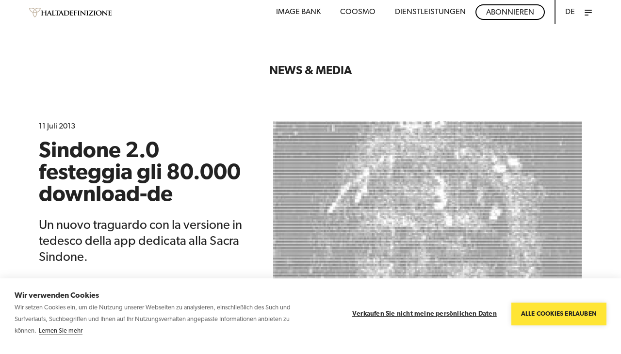

--- FILE ---
content_type: text/html; charset=utf-8
request_url: https://www.haltadefinizione.com/de/news-and-media/nachrichten/sindone-2-0-festeggia-gli-80-000-download-de/
body_size: 7004
content:
<!DOCTYPE html>
<html lang="de">
	<head>
		<base href="https://www.haltadefinizione.com/"><!--[if lte IE 6]></base><![endif]-->
<meta charset="utf-8" />
<title>Sindone 2.0 festeggia gli 80.000 download-de | Haltadefinizione</title>
<meta name="keywords" content="" />
<meta name="description" content=" Das einzige digitale Archiv von Meisterwerken in Gigapixel: die h&ouml;chste Aufl&ouml;sung f&uuml;r jede Anwendung, von der Ver&ouml;ffentlichung bis hin zu Multimedia-Anwendungen." />
<meta property="og:title" content="Sindone 2.0 festeggia gli 80.000 download-de | Haltadefinizione" />
<meta property="og:type" content="article" />

    <meta property="og:url" content="https://www.haltadefinizione.com/de/news-and-media/nachrichten/sindone-2-0-festeggia-gli-80-000-download-de/" />

<meta property="og:image" content="https://www.haltadefinizione.com/assets/Uploads/app-sindone-de.jpg" />
<meta property="og:description" content="Un nuovo traguardo con la versione in tedesco della app dedicata alla Sacra Sindone." />
<link rel="canonical" href="https://www.haltadefinizione.com/de/news-and-media/nachrichten/sindone-2-0-festeggia-gli-80-000-download-de/"/>
<meta name="viewport" content="width=device-width, initial-scale=1">
<meta http-equiv="X-UA-Compatible" content="IE=edge" />
<link rel='stylesheet' href='themes/haltadefinizione/fonts/stylesheet.css?v=4.155' />
	<link rel='stylesheet' href='themes/haltadefinizione/js/plugin/swipebox/src/css/swipebox.css?v=4.155' />
	<link rel='stylesheet' href='themes/haltadefinizione/css/main.css?v=4.155' />
	<link rel='stylesheet' href='themes/haltadefinizione/css/templates/single-news.css?v=4.155' />
	<link rel='stylesheet' href='themes/haltadefinizione/css/jssocials.css?v=4.155' />
	<link rel='stylesheet' href='themes/haltadefinizione/css/jssocials-theme-flat.css?v=4.155' />
	<link rel='stylesheet' href='themes/haltadefinizione/css/haltadefinizione.css?v=4.155' />
	<script src='themes/haltadefinizione/js/libs/jquery.min.js?v=4.155'></script>
	<script src='themes/haltadefinizione/js/libs/modernizr.js?v=4.155'></script>
	<script src='themes/haltadefinizione/js/libs/jssocials.min.js?v=4.155'></script>
	

<link rel="stylesheet" href="https://use.fontawesome.com/releases/v5.7.2/css/all.css" integrity="sha384-fnmOCqbTlWIlj8LyTjo7mOUStjsKC4pOpQbqyi7RrhN7udi9RwhKkMHpvLbHG9Sr" crossorigin="anonymous">
<script>
	(function(d) {
	var config = {
		kitId: 'mas7qxi',
		
		scriptTimeout: 3000,
		async: true
	},
	h=d.documentElement,t=setTimeout(function(){h.className=h.className.replace(/bwf-loadingb/g,"")+" wf-inactive";},config.scriptTimeout),tk=d.createElement("script"),f=false,s=d.getElementsByTagName("script")[0],a;h.className+=" wf-loading";tk.src='https://use.typekit.net/'+config.kitId+'.js';tk.async=true;tk.onload=tk.onreadystatechange=function(){a=this.readyState;if(f||a&&a!="complete"&&a!="loaded")return;f=true;clearTimeout(t);try{Typekit.load(config)}catch(e){}};s.parentNode.insertBefore(tk,s)
	})(document);
</script>
<script type="text/javascript"> (function() { window.sib = { equeue: [], client_key: "3fxh2vp2vbj6k50dcexpn3vh" }; /* OPTIONAL: email for identify request*/ // window.sib.email_id = 'example@domain.com'; window.sendinblue = {}; for (var j = ['track', 'identify', 'trackLink', 'page'], i = 0; i < j.length; i++) { (function(k) { window.sendinblue[k] = function() { var arg = Array.prototype.slice.call(arguments); (window.sib[k] || function() { var t = {}; t[k] = arg; window.sib.equeue.push(t); })(arg[0], arg[1], arg[2], arg[3]); }; })(j[i]); } var n = document.createElement("script"), i = document.getElementsByTagName("script")[0]; n.type = "text/javascript", n.id = "sendinblue-js", n.async = !0, n.src = "https://sibautomation.com/sa.js?key=" + window.sib.client_key, i.parentNode.insertBefore(n, i), window.sendinblue.page(); })(); </script>

<link rel="shortcut icon" href="favicon.ico">
	<script type="text/javascript">
//<![CDATA[
(function(w,d,s,l,i){w[l]=w[l]||[];w[l].push({'gtm.start':
new Date().getTime(),event:'gtm.js'});var f=d.getElementsByTagName(s)[0],
j=d.createElement(s),dl=l!='dataLayer'?'&l='+l:'';j.async=true;j.src=
'https://www.googletagmanager.com/gtm.js?id='+i+dl;f.parentNode.insertBefore(j,f);
})(window,document,'script','dataLayer','GTM-N75LLFS');

//]]>
</script>
</head>
	<body id="top" class="NewsPage de">
		<noscript><iframe src="https://www.googletagmanager.com/ns.html?id=GTM-N75LLFS" height="0" width="0" style="display:none;visibility:hidden"></iframe></noscript>
		
			<!-- HEADER -->
<input type="checkbox" id="toggle-menu" name="toggle-menu" hidden="hidden">
<header class="header">
    <div class="header-wrap wrapper_2 "> <!-- p10-20 -->
        <a href="/de/" class="logo"><img src="themes/haltadefinizione/images/icons/logo.png"></a>
        <nav id="cbp-hrmenu" class="cbp-hrmenu">
            <ul class="main-menu no_list">
                
                    <li class="noMobile"><a href="/de/image-bank/" class="uc no_link headerMenu">Image bank</a></li>
                
                    <li class="noMobile"><a href="/de/coosmo/" class="uc no_link headerMenu">Coosmo</a></li>
                


                
                    <li class="noMobile"><a href="javascript:void(0);" class="uc no_link headerMenu">DIENSTLEISTUNGEN</a>
                        <div class="desktop">

                            <a href="/de/lizenzvertraege" class="c_alt">
                                <div><b>Lizenzverträge</b></div>
                                <div class="claim"> Wir genehmigen Unternehmen und Fachleuten die Nutzung von Bildern</div>
                            </a>

                            <a href="/de/kunstrepliken" class="c_alt ">
                                <div><b>Kunstrepliken </b></div>
                                <div class="claim"> Wir erstellen Kunstrepliken für Ausstellungen, Einrichtungen und Innenraumgestaltung</div>
                            </a>

                            <a href="/de/wir-digitalisieren-kunstwerke" class="c_alt ">
                                <div><b>Digitalisierung </b></div>
                                <div class="claim"> Wir digitalisieren Kunstwerke für Galerien, Bibliotheken, Archive und Museen</div>
                            </a>

                            <a href="/de/bildung-und-lehre" class="c_alt ">
                                <div><b>Bildung und Lehre </b></div>
                                <div class="claim"> Mehr als 700 frei zugängliche Meisterwerke</div>
                            </a>

                        </div>
                    </li>
                    <li class="noMobile btn-header"><a href="de/register/" class="uc no_link headerMenu">Abonnieren</a></li>
                












                <li style="display: none; ">&nbsp;</li>

                <li class="switchLang" style="position: relative">
                    <ul id="showMenuLanguage" >
                        
                            <li> <a href="/news-and-media/comunicati-stampa/sindone-2-0-festeggia-gli-80-000-download/" class="uc no_link headerMenu">IT</a></li>
                            <li> <a href="/en/news-and-media/news/the-sindone-2-0-app-marks-80000-downloads/" class="uc no_link headerMenu">EN</a></li>
                        
                    </ul>
                    

                    
                    
                    

                    
                        <a  class="uc no_link headerMenu">DE</a>
                    
                </li>
                <li class="plus">
                    <a href="/de/news-and-media/nachrichten/sindone-2-0-festeggia-gli-80-000-download-de/#" class="burgerzone">
                        <div id="burger">
                            <span></span>
                            <span></span>
                            <span></span>
                        </div>
                    </a>
                    <div class="cbp-hrsub">
                        <div class="cbp-hrsub-inner">
                            <div class="full-menus">
                                <div class="full-menu-body">
                                    <div class="menu-wrap wrapper_2">
                                        <ul class="menu no_list">
                                            
                                            
                                                <li>
                                                    <a href="/de/image-bank/" class="c_alt uc">Image bank</a>
                                                    
                                                </li>
                                            
                                                <li>
                                                    <a href="/de/news-and-media/" class="c_alt uc">News &amp; Media</a>
                                                    
                                                </li>
                                            
                                                <li>
                                                    <a href="/de/ueber-uns/" class="c_alt uc">Über uns</a>
                                                    
                                                </li>
                                            
                                                <li>
                                                    <a href="/de/kontakt/" class="c_alt uc">Kontakt</a>
                                                    
                                                </li>
                                            
                                            
                                                <li class="">
                                                    <a href="/de/register" class="c_alt uc" style="border-bottom: 1px solid #ffe534">Abonnieren</a>
                                                </li>
                                            

                                        </ul>
                                        
                                            
                                        
                                            
                                        
                                            
                                        
                                            
                                        
                                            
                                        
                                            
                                        
                                            
                                        
                                    </div>
                                </div>
                            </div>
                        </div>
                    </div>
                </li>
            </ul>
        </nav>
    </div>
</header>

<script>
    (function() {
		document.addEventListener('click', (e)=> {
            e.stopPropagation();
            switchLang.classList.remove('active')
        })
        const switchLang = document.querySelector('.switchLang');
        switchLang.addEventListener('click', (e)=> {
			e.stopPropagation();
            switchLang.classList.toggle('active')
        })

    })();
</script>

			<link href="https://use.fontawesome.com/releases/v5.0.6/css/all.css" rel="stylesheet">
<div class="flow">
<div class="spacer m20-0"></div>
<section class="section section-content">
	<div class="wrapper_2 p20-20">
		<h4 class="uc t_center">NEWS & MEDIA</h4>
	</div>
</section>

<section class="section section-content">
	<div class="row wrapper_2 no_p">
		<div class="col p20-20 d-5 t-5 ts-all m-all">
			<div class="content infoSx">
				<p class="date f_alt_1 small">11 Juli 2013</p>
				<h3 class="nc">Sindone 2.0 festeggia gli 80.000 download-de</h3> <br>
				<div class="f_default">
					<p>Un nuovo traguardo con la versione in tedesco della app dedicata alla Sacra Sindone.</p>
				</div>
			</div>
			<div class="spacer m10-0"></div>
			
		</div>
		<div class="col d-7 t-7 ts-all m-all">
			<div class="spacer m10-0"></div>
			<img src='/assets/Uploads/_resampled/ScaleWidthWyI2MzYiXQ/app-sindone-de.jpg' alt='app sindone de' title='app sindone de' height='852' width='636' />
			
			<br>
			
		</div>
		<div class="clear"></div>
	</div>
</section>
<section class="section section-content">
	<div class="row wrapper_4 padding_25">
		<div class="col p20-20 d-all t-all ts-all m-all">
			<div class="content">
				<p>E’ da oggi disponibile su App Store il nuovo aggiornamento dell’applicazione dedicata alla Sacra Sindone che permette di leggere tutti i contenuti anche in lingua tedesca. A poche settimane dall’ultimo aggiornamento che introduceva alcune importanti features come la possibilità di esplorare l’immagine in full screen o il navigatore interattivo, Haltadefinizione rilascia oggi un nuovo update che contiene oltre alla lingua tedesca, una speciale revisione dei testi in spagnolo con l’aggiunta dei commenti ai testi biblici.</p><p>Nei prossimi mesi “Sindone 2.0”, scaricata oggi da oltre 80.000 utenti in 156 Paesi del mondo, sarà disponibile anche in altre lingue che andranno ad aggiungersi alle 5 già disponibili (italiano, inglese, spagnolo, portoghese, tedesco).</p>
			</div>
			<div class="condividi">
	<div class="row">
		<div class="column small-12 large-12">
			<div id="share"></div>
		</div>
	</div>
</div>
		</div>
	</div>
</section>

<div class="spacer m40-0"></div>







<section class="section section-blog fadeInZoom">
	<div class="wrapper_2">
		<div class="blog-content">
			<div class="col p20-20">
				<h4 class="uc">News</h4>
			</div>
		</div>
		<div class="blog-wrap p0-0">
			
				
					<div class="news p20-20 d-4 t-6 ts-4 m-4">
						<div class="news-cont p0-20">
							<a href="/de/news-and-media/nachrichten/cappella-sansevero-der-erste-hochaufloesende-digitale-katalog-ist-online/">
                                <img class='thumb 'src='/assets/Uploads/_resampled/ScaleHeightWyIxNTAiXQ/Cappella-Sansevero-digitalizzazione-Haltadefinizione-01.jpg' alt='Cappella Sansevero digitalizzazione Haltadefinizione 01' title='Cappella Sansevero digitalizzazione Haltadefinizione 01' height='150' width='225' />
                                <div class="meta">
                                    <p class="date f_alt_1 small">22 September 2025</p>
                                    
                                </div>
                                <div class="content">
                                    <h6>Cappella Sansevero: Der erste hochauflösende digitale Katalog ist online</h6> <br>
                                    <p data-start="451" data-end="593">Ein innovatives Projekt, das wissenschaftliche Forschung und digitale Technologie vereint – realisiert in Zusammenarbeit mit Haltadefinizione.</p>
                                </div>
                                <button class="btn btn-large btn-yellow uc">Mehr</button>
                            </a>
						</div>
					</div>
				
					<div class="news p20-20 d-4 t-6 ts-4 m-4">
						<div class="news-cont p0-20">
							<a href="/de/news-and-media/nachrichten/ars-electronica-2025-haltadefinizione-kehrt-mit-zwei-innovativen-projekten-zwischen-kunst-und-technologie-nach-linz-zurueck/">
                                <img class='thumb 'src='/assets/Uploads/_resampled/ScaleHeightWyIxNTAiXQ/Michaelina-Wautier-Triumph-des-Bacchus-1655-59-Kunsthistorisches-Museum-Gemaldegalerie-Photo-in-Deep-Space-Ars-Electronica-Birgit-Cakir-.jpg' alt='Michaelina Wautier Triumph des Bacchus 1655 59 Kunsthistorisches Museum Gemaldegalerie Photo in Deep Space Ars Electronica Birgit Cakir ' title='Michaelina Wautier Triumph des Bacchus 1655 59 Kunsthistorisches Museum Gemaldegalerie Photo in Deep Space Ars Electronica Birgit Cakir ' height='150' width='230' />
                                <div class="meta">
                                    <p class="date f_alt_1 small">09 September 2025</p>
                                    
                                </div>
                                <div class="content">
                                    <h6>Ars Electronica 2025: Haltadefinizione kehrt mit zwei innovativen Projekten zwischen Kunst und Technologie nach Linz zurück</h6> <br>
                                    <p>In Zusammenarbeit mit dem Kunsthistorischen Museum Wien und DESY präsentiert Haltadefinizione zwei immersive Erlebnisse, die Meisterwerke der Kunst mit digitaler Innovation verbinden.</p>
                                </div>
                                <button class="btn btn-large btn-yellow uc">Mehr</button>
                            </a>
						</div>
					</div>
				
					<div class="news p20-20 d-4 t-6 ts-4 m-4">
						<div class="news-cont p0-20">
							<a href="/de/news-and-media/nachrichten/digitalisierung-des-gesamten-freskenzyklus-der-sala-dei-carracci/">
                                <img class='thumb 'src='/assets/Uploads/_resampled/ScaleHeightWyIxNTAiXQ/sala-carracci-unicredit-haltadefinizione-1.jpg' alt='sala carracci unicredit haltadefinizione 1' title='sala carracci unicredit haltadefinizione 1' height='150' width='225' />
                                <div class="meta">
                                    <p class="date f_alt_1 small">15 Mai 2025</p>
                                    
                                </div>
                                <div class="content">
                                    <h6>Digitalisierung des gesamten Freskenzyklus der Sala dei Carracci</h6> <br>
                                    <p><span>Internationaler Museumstag 2025: Kunst und </span><span>Technologie verleihen dem Kulturerbe neuen </span><span>Glanz.</span></p>
                                </div>
                                <button class="btn btn-large btn-yellow uc">Mehr</button>
                            </a>
						</div>
					</div>
				
			
		</div>
		<div class="clear"></div>
	</div>
</section>
<div class="spacer m30-0"></div>
</div>
			<section class="more hideme">

	 <h2><a href="/de/aussergewoehnliche-werke-werden-zu-aussergewoehnlichem-unterrichtsmaterial/" title="Außergewöhnliche Werke werden zu außergewöhnlichem Unterrichtsmaterial">Außergewöhnliche Werke werden zu außergewöhnlichem Unterrichtsmaterial</a></h2><p>Enthüllen Sie die geheimnisvollen Details der berühmtesten Meisterwerke direkt im Klassenzimmer - mit Haltadefinizione.</p><h2><a href="/de/mehr-als-700-meisterwerke-stehen-lehrenden-zur-verfuegung/" title="Mehr als 700 Meisterwerke stehen Lehrenden zur Verfügung">Mehr als 700 Meisterwerke stehen Lehrenden zur Verfügung</a></h2><p>Gehen Sie neue Wege beim Lernen - im persönlichen Austausch und online</p><h2><a href="/de/pinxit-kunst-in-schulen-zum-leben-erwecken/" title="Pinxit - Kunst in Schulen zum Leben erwecken">Pinxit - Kunst in Schulen zum Leben erwecken</a></h2><p>Ein Gemeinschaftsprojekt von Haltadefinizione und Wonderful Education.</p><h2><a href="/de/ein-bild-sagt-mehr-als-tausend-worte/" title="Ein Bild sagt mehr als tausend Worte">Ein Bild sagt mehr als tausend Worte</a></h2><p>Vermitteln Sie Kunst über visuelle Sprache - mit Haltadefinizione.</p><h2><a href="/de/konservierung-nutzung-forschung/" title="Konservierung, Nutzung, Forschung">Konservierung, Nutzung, Forschung</a></h2><p>Was immer auch Ihre Ziele sind - die Digitalisierung von Kunst macht es möglich.</p><h2><a href="/de/kunstgalerien-bibliotheken-archive-und-museen/" title="Kunstgalerien, Bibliotheken, Archive und Museen">Kunstgalerien, Bibliotheken, Archive und Museen</a></h2><p>Digitalisierung in Galerien, Bibliotheken, Archiven und Museen: Zukunft ist jetzt.</p><h2><a href="/de/warum-ist-digitalisierung-wichtig/" title="Warum ist Digitalisierung wichtig?">Warum ist Digitalisierung wichtig?</a></h2><p>...weil sie sich als äußert wertvoll und nützlich erwiesen hat.</p><h2><a href="/de/gigapixel-der-ultra-hd-waechter-der-schoenheit/" title="Gigapixel: der Ultra-HD-Wächter der Schönheit">Gigapixel: der Ultra-HD-Wächter der Schönheit</a></h2><p>Wir betrachten uns als Wächter über die Kunstschätze Italiens.</p><h2><a href="/de/von-der-analogen-zur-digitalen-sammlung/" title="Von der analogen zur digitalen Sammlung">Von der analogen zur digitalen Sammlung</a></h2><p>Erreichen Sie ein potenziell unbegrenztes Publikum mit der Haltadefinizione-Plattform.</p><h2><a href="/de/mit-kunstwerken-von-angesicht-zu-angesicht/" title="Mit Kunstwerken von Angesicht zu Angesicht">Mit Kunstwerken von Angesicht zu Angesicht</a></h2><p>Bei Kunstrepliken handelt es sich um Wiedergaben von Kunstwerken in Originalgröße.</p><h2><a href="/de/originalgetreue-nachbildungen/" title="Originalgetreue Nachbildungen">Originalgetreue Nachbildungen</a></h2><p>In Bezug auf Form und Farbe.</p><h2><a href="/de/sind-manche-werke-schwer-zugaenglich/" title="Sind manche Werke schwer zugänglich?">Sind manche Werke schwer zugänglich?</a></h2><p>Verschaffen Sie sich einen strategischen Vorteil dank Kunstrepliken.</p><h2><a href="/de/kunstwerke-zum-ansehen-und-anfassen/" title="Kunstwerke zum Ansehen... und Anfassen!">Kunstwerke zum Ansehen... und Anfassen!</a></h2><p>Eine einzigartige Gelegenheit Originalwerke intensiver zu erleben.</p><h2><a href="/de/kunstwerke-im-gigapixel-format-fuer-unbegrenzte-kreativitaet/" title="Kunstwerke im Gigapixel-Format für unbegrenzte Kreativität">Kunstwerke im Gigapixel-Format für unbegrenzte Kreativität</a></h2><p>So funktioniert es:</p><h2><a href="/de/ultra-hd-gigapixel-technologie/" title="Ultra-HD-Gigapixel-Technologie">Ultra-HD-Gigapixel-Technologie</a></h2><p>Zoomen Sie sich in jedes Detail, das Sie sehen möchten, bei immer gleichbleibender höchster Bildqualität.</p><h2><a href="/de/rechtemanagement/" title="Rechtemanagement">Rechtemanagement</a></h2><p>Wir unterstützen Sie mit unserer Expertise im Rechtemanagement im Bereich von Kunstwerken aller Art.</p><h2><a href="/de/die-bilddatenbank-von-haltadefinizione/" title="Die Bilddatenbank von Haltadefinizione">Die Bilddatenbank von Haltadefinizione</a></h2><p>Wir verfügen über mehr als 700 Meisterwerke der italienischen Kunst im Ultra-HD-Gigapixel-Format.</p><h2><a href="/de/massgeschneiderte-repliken-fuer-jeden-anlass/" title="Maßgeschneiderte Repliken für jeden Anlass">Maßgeschneiderte Repliken für jeden Anlass</a></h2><p>Kunstwerke jeden Formats verleihen großen Flächen und Bauwerken besondere Klasse.</p>
 
</section>
<!-- FOOTER -->
<footer class="footer">
	<div class="footer-wrap wrapper_3 p20-20">
		<div class="row">
			<div class="foot-info col">
				
				
				
				
				
				<p class="c_alt c_copy"> Copyright © 2024 Haltadefinizione GmbH – USt-IdNr.: IT04031340369</p>
			</div>
			<div class="foot-menu col">
				<ul class="menu no_list p20-30">
					
					<li>
						
						
						<a href="https://www.haltadefinizione.com/de/kontakt/" class="iubenda-nostyle no-brand iubenda-embed c_alt" title="Kontaktieren sie uns" target="_blank">Kontaktieren sie uns</a>
						
					</li>
					<li>
						
						
						<a href="https://www.haltadefinizione.com/privacy-policy-eng.pdf" class="iubenda-nostyle no-brand iubenda-embed c_alt" title="Datenschutzerklärung" target="_blank">Datenschutzerklärung</a>
						
					</li>

					<li>
						
						
						<a class="cookieHubList iubenda-nostyle no-brand iubenda-embed c_alt" title="Kontaktieren sie uns" target="_blank">Cookie Policy</a>
						
					</li>

					
				</ul>
			</div>
		</div>
	</div>
</footer>

<style>
	.leadinModal-reset a{font-size:1em;color:black;text-decoration:underline}.leadinModal .gdpr-options .gdpr-checkbox input{display:inline-block;width:10px;height:10px;border:1px solid #999}.leadinModal .gdpr-options .gdpr-checkbox input:checked::before{content:"✓";display:block;position:absolute;top:-10px;left:-1px;font-size:18px}
</style>




<script type="text/javascript">
	const cookieHubList = document.querySelectorAll('.cookieHubList');
	for (const cookie of cookieHubList) {
		cookie.addEventListener("click", function(e) {
			e.preventDefault();
			e.stopPropagation();
			window.cookiehub.openDialog();
		});
	}

</script>



<script>
	try {
		document.getElementById("hs-eu-decline-button").onclick = function() {
			_hsq.push(['revokeCookieConsent']);
		};
	} catch (e) {
	}
</script>

		
		<script src='themes/haltadefinizione/js/traduci_javascript/traduci_javascript.js?v=4.155'></script>
	<script src='mysite/modules/zz-core/javascript/picturePolyfill.min.js?v=4.155'></script>
	<script src='themes/haltadefinizione/js/plugin/slick/slick.js?v=4.155'></script>
	<script src='themes/haltadefinizione/js/min/global.min.js?v=4.155'></script>
	<script src='themes/haltadefinizione/js/pagebuilder.js?v=4.155'></script>
	<script src='themes/haltadefinizione/js/haltadefinizione.js?v=4.155'></script>
	<script src='themes/haltadefinizione/js/plugin/slick/slick.min.js?v=4.155'></script>
	<script src='themes/haltadefinizione/js/templates/single-news.js?v=4.155'></script>
	
		
	</body>
</html>

--- FILE ---
content_type: text/css
request_url: https://www.haltadefinizione.com/themes/haltadefinizione/css/main.css?v=4.155
body_size: 6098
content:
h4,
h5,
h3 {
    font-weight: 600
}

.f_default {
    font-family: EB Garamond
}

.f_alt_1 {
    font-family: canada-type-gibson
}

.f_alt_2 {
    font-family: Miller
}

.uc {
    text-transform: uppercase
}

.c_alt {
    color: #fff
}

.c_link {
    color: #FFE534
}

.t_center {
    text-align: center
}

.t_right {
    text-align: right
}

.no_m {
    margin: 0px
}

.no_p {
    padding: 0px
}

.left {
    float: left
}

.right {
    float: right
}

.clear {
    clear: both
}

.h_align {
    position: relative;
    left: 50%;
    -webkit-transform: translateX(-50%);
    -moz-transform: translateX(-50%);
    -o-transform: translateX(-50%);
    transform: translateX(-50%)
}

.v_align {
    position: relative;
    top: 50%;
    -webkit-transform: translateY(-50%);
    -moz-transform: translateY(-50%);
    -o-transform: translateY(-50%);
    transform: translateY(-50%)
}

.center {
    position: relative;
    top: 50%;
    left: 50%;
    -webkit-transform: translate(-50%, -50%);
    -moz-transform: translate(-50%, -50%);
    -o-transform: translate(-50%, -50%);
    transform: translate(-50%, -50%)
}

.block {
    display: inline-block
}

.no_link {
    text-decoration: none;
    color: #232323
}

.no_list {
    list-style: none
}

.full,
.cover {
    width: 100%;
    height: 100%
}

img {
    max-width: 100%;
    height: auto
}

.invert {
    -webkit-filter: invert(1);
    -moz-filter: invert(1);
    -o-filter: invert(1);
    filter: invert(1)
}

.hidden {
    display: none
}

.cover {
    position: absolute;
    top: 0;
    left: 0
}

.svg {
    display: inline-block;
    background-size: contain;
    background-repeat: no-repeat;
    background-position: center center
}

[class^="wrapper_"],
[class*=" wrapper_"] {
    width: 100%;
    padding: 0px 20px;
    margin: 0 auto;
    box-sizing: border-box
}

.wrapper_1 {
    max-width: 1600px
}

.wrapper_2 {
    max-width: 1200px
}

.wrapper_3 {
    max-width: 1024px
}

.wrapper_4 {
    max-width: 800px
}

.wrapper_5 {
    max-width: 540px
}

.no-wrap {
    width: 100%;
    height: auto
}

@media only screen and (min-device-pixel-ratio: 2) and (min-width: 2050px),
(min-width: 1025px) {
    .d-1 {
        float: left;
        width: 8.33333%
    }

    .d-1r {
        float: right;
        width: 8.33333%
    }

    .d-2 {
        float: left;
        width: 16.66667%
    }

    .d-2r {
        float: right;
        width: 16.66667%
    }

    .d-3 {
        float: left;
        width: 25%
    }

    .d-3r {
        float: right;
        width: 25%
    }

    .d-4 {
        float: left;
        width: 33.33333%
    }

    .d-4r {
        float: right;
        width: 33.33333%
    }

    .d-5 {
        float: left;
        width: 41.66667%
    }

    .d-5r {
        float: right;
        width: 41.66667%
    }

    .d-6 {
        float: left;
        width: 50%
    }

    .d-6r {
        float: right;
        width: 50%
    }

    .d-7 {
        float: left;
        width: 58.33333%
    }

    .d-7r {
        float: right;
        width: 58.33333%
    }

    .d-8 {
        float: left;
        width: 66.66667%
    }

    .d-8r {
        float: right;
        width: 66.66667%
    }

    .d-9 {
        float: left;
        width: 75%
    }

    .d-9r {
        float: right;
        width: 75%
    }

    .d-10 {
        float: left;
        width: 83.33333%
    }

    .d-10r {
        float: right;
        width: 83.33333%
    }

    .d-11 {
        float: left;
        width: 91.66667%
    }

    .d-11r {
        float: right;
        width: 91.66667%
    }

    .d-all {
        float: unset;
        clear: both;
        width: 100%
    }
}

@media only screen and (min-device-pixel-ratio: 2) and (max-width: 2048px),
(max-width: 1024px) {
    .t-1 {
        float: left;
        width: 8.33333%
    }

    .t-1r {
        float: right;
        width: 8.33333%
    }

    .t-2 {
        float: left;
        width: 16.66667%
    }

    .t-2r {
        float: right;
        width: 16.66667%
    }

    .t-3 {
        float: left;
        width: 25%
    }

    .t-3r {
        float: right;
        width: 25%
    }

    .t-4 {
        float: left;
        width: 33.33333%
    }

    .t-4r {
        float: right;
        width: 33.33333%
    }

    .t-5 {
        float: left;
        width: 41.66667%
    }

    .t-5r {
        float: right;
        width: 41.66667%
    }

    .t-6 {
        float: left;
        width: 50%
    }

    .t-6r {
        float: right;
        width: 50%
    }

    .t-7 {
        float: left;
        width: 58.33333%
    }

    .t-7r {
        float: right;
        width: 58.33333%
    }

    .t-8 {
        float: left;
        width: 66.66667%
    }

    .t-8r {
        float: right;
        width: 66.66667%
    }

    .t-9 {
        float: left;
        width: 75%
    }

    .t-9r {
        float: right;
        width: 75%
    }

    .t-10 {
        float: left;
        width: 83.33333%
    }

    .t-10r {
        float: right;
        width: 83.33333%
    }

    .t-11 {
        float: left;
        width: 91.66667%
    }

    .t-11r {
        float: right;
        width: 91.66667%
    }

    .t-all {
        float: unset;
        clear: both;
        width: 100%
    }
}

@media only screen and (min-device-pixel-ratio: 2) and (max-width: 1880px),
(max-width: 940px) {
    .ts-1 {
        float: left;
        width: 8.33333%
    }

    .ts-1r {
        float: right;
        width: 8.33333%
    }

    .ts-2 {
        float: left;
        width: 16.66667%
    }

    .ts-2r {
        float: right;
        width: 16.66667%
    }

    .ts-3 {
        float: left;
        width: 25%
    }

    .ts-3r {
        float: right;
        width: 25%
    }

    .ts-4 {
        float: left;
        width: 33.33333%
    }

    .ts-4r {
        float: right;
        width: 33.33333%
    }

    .ts-5 {
        float: left;
        width: 41.66667%
    }

    .ts-5r {
        float: right;
        width: 41.66667%
    }

    .ts-6 {
        float: left;
        width: 50%
    }

    .ts-6r {
        float: right;
        width: 50%
    }

    .ts-7 {
        float: left;
        width: 58.33333%
    }

    .ts-7r {
        float: right;
        width: 58.33333%
    }

    .ts-8 {
        float: left;
        width: 66.66667%
    }

    .ts-8r {
        float: right;
        width: 66.66667%
    }

    .ts-9 {
        float: left;
        width: 75%
    }

    .ts-9r {
        float: right;
        width: 75%
    }

    .ts-10 {
        float: left;
        width: 83.33333%
    }

    .ts-10r {
        float: right;
        width: 83.33333%
    }

    .ts-11 {
        float: left;
        width: 91.66667%
    }

    .ts-11r {
        float: right;
        width: 91.66667%
    }

    .ts-all {
        float: unset;
        clear: both;
        width: 100%
    }
}

@media only screen and (min-device-pixel-ratio: 2) and (max-width: 1534px),
(max-width: 767px) {
    .m-1 {
        float: left;
        width: 8.33333%
    }

    .m-1r {
        float: right;
        width: 8.33333%
    }

    .m-2 {
        float: left;
        width: 16.66667%
    }

    .m-2r {
        float: right;
        width: 16.66667%
    }

    .m-3 {
        float: left;
        width: 25%
    }

    .m-3r {
        float: right;
        width: 25%
    }

    .m-4 {
        float: left;
        width: 33.33333%
    }

    .m-4r {
        float: right;
        width: 33.33333%
    }

    .m-5 {
        float: left;
        width: 41.66667%
    }

    .m-5r {
        float: right;
        width: 41.66667%
    }

    .m-6 {
        float: left;
        width: 50%
    }

    .m-6r {
        float: right;
        width: 50%
    }

    .m-7 {
        float: left;
        width: 58.33333%
    }

    .m-7r {
        float: right;
        width: 58.33333%
    }

    .m-8 {
        float: left;
        width: 66.66667%
    }

    .m-8r {
        float: right;
        width: 66.66667%
    }

    .m-9 {
        float: left;
        width: 75%
    }

    .m-9r {
        float: right;
        width: 75%
    }

    .m-10 {
        float: left;
        width: 83.33333%
    }

    .m-10r {
        float: right;
        width: 83.33333%
    }

    .m-11 {
        float: left;
        width: 91.66667%
    }

    .m-11r {
        float: right;
        width: 91.66667%
    }

    .m-all {
        float: unset;
        clear: both;
        width: 100%
    }
}

.p0-0 {
    padding: 0px 0px
}

.p0-10 {
    padding: 0px 10px
}

.p0-20 {
    padding: 0px 20px
}

.p0-30 {
    padding: 0px 30px
}

.p0-40 {
    padding: 0px 40px
}

.p0-50 {
    padding: 0px 50px
}

.p0-60 {
    padding: 0px 60px
}

.p0-70 {
    padding: 0px 70px
}

.p0-80 {
    padding: 0px 80px
}

.p0-90 {
    padding: 0px 90px
}

.p0-100 {
    padding: 0px 100px
}

.p10-0 {
    padding: 10px 0px
}

.p10-10 {
    padding: 10px 10px
}

.p10-20 {
    padding: 10px 20px
}

.p10-30 {
    padding: 10px 30px
}

.p10-40 {
    padding: 10px 40px
}

.p10-50 {
    padding: 10px 50px
}

.p10-60 {
    padding: 10px 60px
}

.p10-70 {
    padding: 10px 70px
}

.p10-80 {
    padding: 10px 80px
}

.p10-90 {
    padding: 10px 90px
}

.p10-100 {
    padding: 10px 100px
}

.p20-0 {
    padding: 20px 0px
}

.p20-10 {
    padding: 20px 10px
}

.p20-20 {
    padding: 20px 20px
}

.p20-30 {
    padding: 20px 30px
}

.p20-40 {
    padding: 20px 40px
}

.p20-50 {
    padding: 20px 50px
}

.p20-60 {
    padding: 20px 60px
}

.p20-70 {
    padding: 20px 70px
}

.p20-80 {
    padding: 20px 80px
}

.p20-90 {
    padding: 20px 90px
}

.p20-100 {
    padding: 20px 100px
}

.p30-0 {
    padding: 30px 0px
}

.p30-10 {
    padding: 30px 10px
}

.p30-20 {
    padding: 30px 20px
}

.p30-30 {
    padding: 30px 30px
}

.p30-40 {
    padding: 30px 40px
}

.p30-50 {
    padding: 30px 50px
}

.p30-60 {
    padding: 30px 60px
}

.p30-70 {
    padding: 30px 70px
}

.p30-80 {
    padding: 30px 80px
}

.p30-90 {
    padding: 30px 90px
}

.p30-100 {
    padding: 30px 100px
}

.p40-0 {
    padding: 40px 0px
}

.p40-10 {
    padding: 40px 10px
}

.p40-20 {
    padding: 40px 20px
}

.p40-30 {
    padding: 40px 30px
}

.p40-40 {
    padding: 40px 40px
}

.p40-50 {
    padding: 40px 50px
}

.p40-60 {
    padding: 40px 60px
}

.p40-70 {
    padding: 40px 70px
}

.p40-80 {
    padding: 40px 80px
}

.p40-90 {
    padding: 40px 90px
}

.p40-100 {
    padding: 40px 100px
}

.p50-0 {
    padding: 50px 0px
}

.p50-10 {
    padding: 50px 10px
}

.p50-20 {
    padding: 50px 20px
}

.p50-30 {
    padding: 50px 30px
}

.p50-40 {
    padding: 50px 40px
}

.p50-50 {
    padding: 50px 50px
}

.p50-60 {
    padding: 50px 60px
}

.p50-70 {
    padding: 50px 70px
}

.p50-80 {
    padding: 50px 80px
}

.p50-90 {
    padding: 50px 90px
}

.p50-100 {
    padding: 50px 100px
}

.p60-0 {
    padding: 60px 0px
}

.p60-10 {
    padding: 60px 10px
}

.p60-20 {
    padding: 60px 20px
}

.p60-30 {
    padding: 60px 30px
}

.p60-40 {
    padding: 60px 40px
}

.p60-50 {
    padding: 60px 50px
}

.p60-60 {
    padding: 60px 60px
}

.p60-70 {
    padding: 60px 70px
}

.p60-80 {
    padding: 60px 80px
}

.p60-90 {
    padding: 60px 90px
}

.p60-100 {
    padding: 60px 100px
}

.p70-0 {
    padding: 70px 0px
}

.p70-10 {
    padding: 70px 10px
}

.p70-20 {
    padding: 70px 20px
}

.p70-30 {
    padding: 70px 30px
}

.p70-40 {
    padding: 70px 40px
}

.p70-50 {
    padding: 70px 50px
}

.p70-60 {
    padding: 70px 60px
}

.p70-70 {
    padding: 70px 70px
}

.p70-80 {
    padding: 70px 80px
}

.p70-90 {
    padding: 70px 90px
}

.p70-100 {
    padding: 70px 100px
}

.p80-0 {
    padding: 80px 0px
}

.p80-10 {
    padding: 80px 10px
}

.p80-20 {
    padding: 80px 20px
}

.p80-30 {
    padding: 80px 30px
}

.p80-40 {
    padding: 80px 40px
}

.p80-50 {
    padding: 80px 50px
}

.p80-60 {
    padding: 80px 60px
}

.p80-70 {
    padding: 80px 70px
}

.p80-80 {
    padding: 80px 80px
}

.p80-90 {
    padding: 80px 90px
}

.p80-100 {
    padding: 80px 100px
}

.p90-0 {
    padding: 90px 0px
}

.p90-10 {
    padding: 90px 10px
}

.p90-20 {
    padding: 90px 20px
}

.p90-30 {
    padding: 90px 30px
}

.p90-40 {
    padding: 90px 40px
}

.p90-50 {
    padding: 90px 50px
}

.p90-60 {
    padding: 90px 60px
}

.p90-70 {
    padding: 90px 70px
}

.p90-80 {
    padding: 90px 80px
}

.p90-90 {
    padding: 90px 90px
}

.p90-100 {
    padding: 90px 100px
}

.p100-0 {
    padding: 100px 0px
}

.p100-10 {
    padding: 100px 10px
}

.p100-20 {
    padding: 100px 20px
}

.p100-30 {
    padding: 100px 30px
}

.p100-40 {
    padding: 100px 40px
}

.p100-50 {
    padding: 100px 50px
}

.p100-60 {
    padding: 100px 60px
}

.p100-70 {
    padding: 100px 70px
}

.p100-80 {
    padding: 100px 80px
}

.p100-90 {
    padding: 100px 90px
}

.p100-100 {
    padding: 100px 100px
}

.m0-0 {
    margin: 0px 0px
}

.m0-10 {
    margin: 0px 10px
}

.m0-20 {
    margin: 0px 20px
}

.m0-30 {
    margin: 0px 30px
}

.m0-40 {
    margin: 0px 40px
}

.m0-50 {
    margin: 0px 50px
}

.m0-60 {
    margin: 0px 60px
}

.m0-70 {
    margin: 0px 70px
}

.m0-80 {
    margin: 0px 80px
}

.m0-90 {
    margin: 0px 90px
}

.m0-100 {
    margin: 0px 100px
}

.m0-auto {
    margin: 0px auto
}

.m10-0 {
    margin: 10px 0px
}

.m10-10 {
    margin: 10px 10px
}

.m10-20 {
    margin: 10px 20px
}

.m10-30 {
    margin: 10px 30px
}

.m10-40 {
    margin: 10px 40px
}

.m10-50 {
    margin: 10px 50px
}

.m10-60 {
    margin: 10px 60px
}

.m10-70 {
    margin: 10px 70px
}

.m10-80 {
    margin: 10px 80px
}

.m10-90 {
    margin: 10px 90px
}

.m10-100 {
    margin: 10px 100px
}

.m10-auto {
    margin: 10px auto
}

.m20-0 {
    margin: 20px 0px
}

.m20-10 {
    margin: 20px 10px
}

.m20-20 {
    margin: 20px 20px
}

.m20-30 {
    margin: 20px 30px
}

.m20-40 {
    margin: 20px 40px
}

.m20-50 {
    margin: 20px 50px
}

.m20-60 {
    margin: 20px 60px
}

.m20-70 {
    margin: 20px 70px
}

.m20-80 {
    margin: 20px 80px
}

.m20-90 {
    margin: 20px 90px
}

.m20-100 {
    margin: 20px 100px
}

.m20-auto {
    margin: 20px auto
}

.m30-0 {
    margin: 30px 0px
}

.m30-10 {
    margin: 30px 10px
}

.m30-20 {
    margin: 30px 20px
}

.m30-30 {
    margin: 30px 30px
}

.m30-40 {
    margin: 30px 40px
}

.m30-50 {
    margin: 30px 50px
}

.m30-60 {
    margin: 30px 60px
}

.m30-70 {
    margin: 30px 70px
}

.m30-80 {
    margin: 30px 80px
}

.m30-90 {
    margin: 30px 90px
}

.m30-100 {
    margin: 30px 100px
}

.m30-auto {
    margin: 30px auto
}

.m40-0 {
    margin: 40px 0px
}

.m40-10 {
    margin: 40px 10px
}

.m40-20 {
    margin: 40px 20px
}

.m40-30 {
    margin: 40px 30px
}

.m40-40 {
    margin: 40px 40px
}

.m40-50 {
    margin: 40px 50px
}

.m40-60 {
    margin: 40px 60px
}

.m40-70 {
    margin: 40px 70px
}

.m40-80 {
    margin: 40px 80px
}

.m40-90 {
    margin: 40px 90px
}

.m40-100 {
    margin: 40px 100px
}

.m40-auto {
    margin: 40px auto
}

.m50-0 {
    margin: 50px 0px
}

.m50-10 {
    margin: 50px 10px
}

.m50-20 {
    margin: 50px 20px
}

.m50-30 {
    margin: 50px 30px
}

.m50-40 {
    margin: 50px 40px
}

.m50-50 {
    margin: 50px 50px
}

.m50-60 {
    margin: 50px 60px
}

.m50-70 {
    margin: 50px 70px
}

.m50-80 {
    margin: 50px 80px
}

.m50-90 {
    margin: 50px 90px
}

.m50-100 {
    margin: 50px 100px
}

.m50-auto {
    margin: 50px auto
}

.m60-0 {
    margin: 60px 0px
}

.m60-10 {
    margin: 60px 10px
}

.m60-20 {
    margin: 60px 20px
}

.m60-30 {
    margin: 60px 30px
}

.m60-40 {
    margin: 60px 40px
}

.m60-50 {
    margin: 60px 50px
}

.m60-60 {
    margin: 60px 60px
}

.m60-70 {
    margin: 60px 70px
}

.m60-80 {
    margin: 60px 80px
}

.m60-90 {
    margin: 60px 90px
}

.m60-100 {
    margin: 60px 100px
}

.m60-auto {
    margin: 60px auto
}

.m70-0 {
    margin: 70px 0px
}

.m70-10 {
    margin: 70px 10px
}

.m70-20 {
    margin: 70px 20px
}

.m70-30 {
    margin: 70px 30px
}

.m70-40 {
    margin: 70px 40px
}

.m70-50 {
    margin: 70px 50px
}

.m70-60 {
    margin: 70px 60px
}

.m70-70 {
    margin: 70px 70px
}

.m70-80 {
    margin: 70px 80px
}

.m70-90 {
    margin: 70px 90px
}

.m70-100 {
    margin: 70px 100px
}

.m70-auto {
    margin: 70px auto
}

.m80-0 {
    margin: 80px 0px
}

.m80-10 {
    margin: 80px 10px
}

.m80-20 {
    margin: 80px 20px
}

.m80-30 {
    margin: 80px 30px
}

.m80-40 {
    margin: 80px 40px
}

.m80-50 {
    margin: 80px 50px
}

.m80-60 {
    margin: 80px 60px
}

.m80-70 {
    margin: 80px 70px
}

.m80-80 {
    margin: 80px 80px
}

.m80-90 {
    margin: 80px 90px
}

.m80-100 {
    margin: 80px 100px
}

.m80-auto {
    margin: 80px auto
}

.m90-0 {
    margin: 90px 0px
}

.m90-10 {
    margin: 90px 10px
}

.m90-20 {
    margin: 90px 20px
}

.m90-30 {
    margin: 90px 30px
}

.m90-40 {
    margin: 90px 40px
}

.m90-50 {
    margin: 90px 50px
}

.m90-60 {
    margin: 90px 60px
}

.m90-70 {
    margin: 90px 70px
}

.m90-80 {
    margin: 90px 80px
}

.m90-90 {
    margin: 90px 90px
}

.m90-100 {
    margin: 90px 100px
}

.m90-auto {
    margin: 90px auto
}

.m100-0 {
    margin: 100px 0px
}

.m100-10 {
    margin: 100px 10px
}

.m100-20 {
    margin: 100px 20px
}

.m100-30 {
    margin: 100px 30px
}

.m100-40 {
    margin: 100px 40px
}

.m100-50 {
    margin: 100px 50px
}

.m100-60 {
    margin: 100px 60px
}

.m100-70 {
    margin: 100px 70px
}

.m100-80 {
    margin: 100px 80px
}

.m100-90 {
    margin: 100px 90px
}

.m100-100 {
    margin: 100px 100px
}

.m100-auto {
    margin: 100px auto
}

h1 {
    font-family: canada-type-gibson;
    font-size: 50px;
    font-weight: normal;
    line-height: normal;
    margin: 0px 0px 5px;
    color: #232323
}

h2 {
    font-family: canada-type-gibson;
    font-size: 40px;
    font-weight: normal;
    line-height: normal;
    margin: 0px 0px 5px;
    color: #232323
}

h3 {
    font-family: canada-type-gibson;
    font-size: 32px;
    font-weight: normal;
    line-height: normal;
    margin: 0px 0px 5px;
    color: #232323
}

h4 {
    font-family: canada-type-gibson;
    font-size: 25px;
    font-weight: normal;
    line-height: normal;
    margin: 0px 0px 5px;
    color: #232323
}

h5 {
    font-family: canada-type-gibson;
    font-size: 20px;
    font-weight: normal;
    line-height: normal;
    margin: 0px 0px 5px;
    color: #232323
}

h6 {
    font-family: canada-type-gibson;
    font-size: 18;
    font-weight: normal;
    line-height: normal;
    margin: 0px 0px 5px;
    color: #232323
}

p,
ul,
a,
body {
    font-family: canada-type-gibson;
    font-size: 18px;
    font-weight: normal;
    line-height: normal;
    margin: 0px 0px 5px;
    color: #232323;
    font-family: EB Garamond
}

p.small,
ul.small,
a.small,
body.small {
    font-size: 12px
}

b {
    font-weight: bold
}

ul {
    margin: 0px;
    padding-left: 20px
}

a {
    margin: 0px;
    color: #FFE534;
    text-decoration: none
}

@media only screen and (min-device-pixel-ratio: 2) and (max-width: 1534px),
(max-width: 767px) {
    h1 {
        font-size: 50px
    }
}

button {
    font-family: canada-type-gibson;
    font-size: 14px;
    font-weight: normal;
    line-height: normal
}

button img {
    height: 28px
}

.btn {
    padding: 10px 20px;
    font-weight: 700;
    color: #fff;
    border: 0px;
    box-shadow: 0px;
    background-color: #232323
}

.btn:hover {
    color: #232323;
    background-color: #FFE534;
    -webkit-transform: scale(1.1, 1);
    -moz-transform: scale(1.1, 1);
    -o-transform: scale(1.1, 1);
    transform: scale(1.1, 1)
}

.btn:hover img:not(.invert) {
    -webkit-filter: invert(1);
    -moz-filter: invert(1);
    -o-filter: invert(1);
    filter: invert(1)
}

.btn.btn-large {
    padding: 10px 40px
}

.btn.btn-large-2 {
    padding: 15px 40px
}

.btn.btn-full {
    width: 100%;
    padding: 10px 40px
}

.btn.btn-yellow {
    color: #232323;
    background-color: #FFE534
}

.btn.btn-yellow:hover {
    color: #fff;
    background-color: #232323
}

.btn.btn-white {
    color: #232323;
    background-color: #fff;
    border: 1px solid #232323
}

input {
    width: 100%;
    font-family: canada-type-gibson;
    font-size: 14px;
    font-weight: normal;
    line-height: normal;
    border: 0px;
    padding: 15px 20px;
    color: #232323;
    background: #F2F2F2;
    -webkit-appearance: none;
    -moz-appearance: none;
    -o-appearance: none;
    appearance: none
}

select {
    width: 100%;
    font-family: canada-type-gibson;
    font-size: 14px;
    font-weight: normal;
    line-height: normal;
    border: 0px;
    padding: 15px 20px;
    color: #232323;
    background: #F2F2F2;
    -webkit-appearance: none;
    -moz-appearance: none;
    -o-appearance: none;
    appearance: none;
    background-image: url(../svg/arrow-down.png);
    background-size: 10px;
    background-position: 95% center;
    background-repeat: no-repeat
}

textarea {
    width: 100%;
    font-family: canada-type-gibson;
    font-size: 14px;
    font-weight: normal;
    line-height: normal;
    border: 0px;
    padding: 15px 20px;
    color: #232323;
    background: #F2F2F2
}

button,
input[type="submit"],
label {
    cursor: pointer
}

@-webkit-keyframes fadeInZoom {
    0% {
        opacity: 0;
        -webkit-transform: scale(1.1)
    }

    100% {
        opacity: 1;
        -webkit-transform: scale(1)
    }
}

@-moz-keyframes fadeInZoom {
    0% {
        opacity: 0;
        -moz-transform: scale(1.1)
    }

    100% {
        opacity: 1;
        -moz-transform: scale(1)
    }
}

@-o-keyframes fadeInZoom {
    0% {
        opacity: 0;
        -o-transform: scale(1.1)
    }

    100% {
        opacity: 1;
        -o-transform: scale(1)
    }
}

@keyframes fadeInZoom {
    0% {
        opacity: 0;
        transform: scale(1.1)
    }

    100% {
        opacity: 1;
        transform: scale(1)
    }
}

.animatable {
    visibility: hidden;
    -webkit-animation-play-state: paused;
    -moz-animation-play-state: paused;
    -ms-animation-play-state: paused;
    -o-animation-play-state: paused;
    animation-play-state: paused
}

.animatable.fadeInZoom {
    -webkit-transform-origin: center center;
    -moz-transform-origin: center center;
    -o-transform-origin: center center;
    transform-origin: center center
}

.animated {
    visibility: visible;
    -webkit-animation-fill-mode: both;
    -moz-animation-fill-mode: both;
    -ms-animation-fill-mode: both;
    -o-animation-fill-mode: both;
    animation-fill-mode: both;
    -webkit-animation-duration: 1s;
    -moz-animation-duration: 1s;
    -ms-animation-duration: 1s;
    -o-animation-duration: 1s;
    animation-duration: 1s;
    -webkit-animation-play-state: running;
    -moz-animation-play-state: running;
    -ms-animation-play-state: running;
    -o-animation-play-state: running;
    animation-play-state: running
}

.animated.fadeInZoom {
    -webkit-animation-name: fadeInZoom;
    -moz-animation-name: fadeInZoom;
    -o-animation-name: fadeInZoom;
    animation-name: fadeInZoom;
    -webkit-transform-origin: center center;
    -moz-transform-origin: center center;
    -o-transform-origin: center center;
    transform-origin: center center
}

.animated.fadeInZoom * {
    -webkit-font-smoothing: antialiased;
    -moz-osx-font-smoothing: grayscale;
    -webkit-backface-visibility: hidden
}

.slick-slider {
    position: relative
}

.slick-slider .slick-list {
    overflow: hidden
}

.slick-slider .slick-list .slick-track {
    display: flex
}

.slick-slider .slide {
    z-index: 0 !important;
    float: left;
    background-size: cover;
    background-position: center;
    background-repeat: no-repeat
}

.slick-slider .slick-arrow {
    position: absolute;
    top: 50%;
    z-index: 10;
    padding: 20px;
    font-size: 0px;
    background-color: transparent;
    background-size: cover;
    background-position: center;
    background-repeat: no-repeat;
    -webkit-transform: translateY(-50%);
    -moz-transform: translateY(-50%);
    -o-transform: translateY(-50%);
    transform: translateY(-50%)
}

.slick-slider .slick-arrow.slick-prev {
    left: 30px;
    background-image: url(../svg/arrow-prev.png)
}

.slick-slider .slick-arrow.slick-next {
    right: 30px;
    background-image: url(../svg/arrow-next.png)
}

.slick-slider .slick-dots {
    position: absolute;
    bottom: 40px;
    left: 0;
    width: 100%;
    display: flex;
    display: -webkit-flex;
    justify-content: center;
    -webkit-justify-content: center;
    padding: 10px 20px;
    list-style: none
}

.slick-slider .slick-dots li {
    margin: 0px 15px
}

.slick-slider .slick-dots li.slick-active button {
    opacity: 1;
    -webkit-transform: scale(1.6);
    -moz-transform: scale(1.6);
    -o-transform: scale(1.6);
    transform: scale(1.6)
}

.slick-slider .slick-dots li button {
    display: block;
    padding: 4px;
    font-size: 0px;
    border-radius: 50%;
    border: 0;
    background: #FFE534;
    opacity: 0.6;
    -webkit-transform-origin: center;
    -moz-transform-origin: center;
    -o-transform-origin: center;
    transform-origin: center;
    -webkit-transform: scale(1);
    -moz-transform: scale(1);
    -o-transform: scale(1);
    transform: scale(1)
}

.anchor {
    position: relative;
    top: -140px
}

.section-content .col:first-of-type {
    padding-right: 60px
}

.section-content .col:nth-of-type(2) {
    padding-left: 60px
}

.section-content .tags {
    padding-top: 10px;
    margin-top: 40px;
    border-top: solid 2px #232323
}

.section-content .tags .tag {
    display: inline-block;
    color: #232323;
    text-decoration: underline
}

.section-content .slider .slider-main .slide {
    position: relative;
    display: inline-block;
    min-height: 230px;
    max-height: 430px;
    padding-bottom: 22vw;
    cursor: pointer;
    background-size: cover;
    background-position: center;
    background-repeat: no-repeat
}

.section-content .slider .slider-main .slide.type-video::after {
    content: '';
    position: absolute;
    top: 50%;
    left: 50%;
    z-index: 10;
    display: inline-block;
    width: 30px;
    height: 30px;
    background-image: url(../svg/icon-video.png);
    background-size: contain;
    background-position: center;
    background-repeat: no-repeat;
    -webkit-transform: translate(-50%, -50%);
    -moz-transform: translate(-50%, -50%);
    -o-transform: translate(-50%, -50%);
    transform: translate(-50%, -50%)
}

.section-content .slider .slider-thumb .slide {
    height: 100px;
    margin: 10px 5px 0px;
    cursor: pointer;
    background-size: cover;
    background-position: center;
    background-repeat: no-repeat
}

.section-banner>[class^="wrapper_"],
.section-banner>[class*=" wrapper_"] {
    box-shadow: 0px 0px 45px -12px rgba(35, 35, 35, 0.4);
    background: #232323
}

.section-collezione .products-wrap .row {
    display: flex
}

.section-collezione .products-wrap .row .product {
    position: relative;
    display: inline-block;
    border: solid 5px #fff;
    overflow: hidden
}

.section-collezione .products-wrap .row .product h5 {
    font-weight: normal
}

.section-collezione .products-wrap .row .product:hover .product-info,
.section-collezione .products-wrap .row .product:hover .product-info-alt {
    opacity: 1
}

.section-collezione .products-wrap .row .product:hover img {
    -webkit-transform: scale(1.1);
    -moz-transform: scale(1.1);
    -o-transform: scale(1.1);
    transform: scale(1.1)
}

.section-collezione .products-wrap .row .product.type-1 *,
.section-collezione .products-wrap .row .product.type-2 * {
    color: #fff
}

.section-collezione .products-wrap .row .product.type-1:hover::before {
    opacity: 1
}

.section-collezione .products-wrap .row .product.type-1:before {
    content: '';
    display: block;
    position: absolute;
    top: 0;
    right: 0;
    z-index: 10;
    opacity: 0;
    padding: 30px 60px;
    background-color: #FFE534;
    background-image: url(../svg/icon-search.png);
    background-size: 20px;
    background-position: center center;
    background-repeat: no-repeat;
    -webkit-transition: all 0.4s ease;
    -moz-transition: all 0.4s ease;
    -o-transition: all 0.4s ease;
    transition: all 0.4s ease
}

.section-collezione .products-wrap .row .product.type-3:hover * {
    color: #FFE534
}

.section-collezione .products-wrap .row .product.type-3:hover .thumb,
.section-collezione .products-wrap .row .product.type-3:hover img {
    -webkit-filter: brightness(0.15) grayscale(1);
    -moz-filter: brightness(0.15) grayscale(1);
    -o-filter: brightness(0.15) grayscale(1);
    filter: brightness(0.15) grayscale(1)
}

.section-collezione .products-wrap .row .product.type-3 .product-info-alt,
.section-collezione .products-wrap .row .product.type-3 .product-info {
    opacity: 1
}

.section-collezione .products-wrap .row .product img {
    display: block;
    -webkit-backface-visibility: hidden;
    -webkit-transform-origin: center center;
    -moz-transform-origin: center center;
    -o-transform-origin: center center;
    transform-origin: center center;
    -webkit-transition: all 0.6s;
    -moz-transition: all 0.6s;
    -o-transition: all 0.6s;
    transition: all 0.6s
}

.section-collezione .products-wrap .row .product .product-info-alt {
    position: absolute;
    bottom: 0;
    left: 0;
    z-index: 10;
    opacity: 0;
    padding: 10px 20px
}

.section-collezione .products-wrap .row .product .product-info {
    position: absolute;
    bottom: 0;
    left: 0;
    z-index: 10;
    opacity: 0;
    padding: 10px 20px
}

.section-blog>.wrapper_2 {
    position: relative
}

.section-blog>.wrapper_2:before {
    content: '';
    display: block;
    position: absolute;
    top: 0;
    left: 20px;
    z-index: -1;
    width: calc(80% - 32px);
    height: 50%;
    background-color: #F2F2F2
}

.section-blog .blog-content {
    display: flex;
    flex-wrap: wrap;
    width: 80%
}

.section-blog .blog-content .col {
    flex-grow: 1
}

.section-blog .blog-wrap {
    display: flex;
    flex-wrap: wrap;
    position: relative;
    margin-bottom: 40px
}

.section-blog .blog-wrap .news {
    display: flex;
    -webkit-transform-origin: center center;
    -moz-transform-origin: center center;
    -o-transform-origin: center center;
    transform-origin: center center
}

.section-blog .blog-wrap .news .news-cont {
    position: relative;
    margin: 90px 0 30px;
    box-shadow: 0px 0px 45px -12px rgba(35, 35, 35, 0.4);
    background-color: #fff
}

.section-blog .blog-wrap .news .news-cont:hover {
    padding-top: 110px;
    margin-top: 0px;
    margin-bottom: 10px;
    box-shadow: 0px 0px 10px 10px rgba(35, 35, 35, 0.2)
}

.section-blog .blog-wrap .news .news-cont:hover .btn {
    color: #fff;
    background-color: #232323;
    bottom: 20px
}

.section-blog .blog-wrap .news .news-cont .thumb {
    height: 150px;
    margin: -90px 0 20px
}

.section-blog .blog-wrap .news .news-cont .content {
    padding: 30px 0px 60px
}

.section-blog .blog-wrap .news .news-cont .btn {
    position: absolute;
    bottom: -20px;
    left: 20px
}

.section-blog .blog-tools {
    display: flex;
    flex-wrap: wrap;
    align-items: center;
    justify-content: space-between;
    padding-right: 40px
}

.section-blog .blog-tools .filter {
    display: flex;
    align-items: center;
    flex-wrap: wrap;
    width: calc(100% - 205px)
}

.section-blog .blog-tools .filter .btn {
    display: inline-block;
    margin-right: 10px
}

.section-blog .blog-tools .filter .btn:not(.active) {
    padding: 10px 10px;
    color: #232323;
    text-decoration: underline;
    background: #fff
}

.section-blog .blog-tools .pagination {
    display: flex;
    align-items: center;
    min-width: 195px
}

.section-blog .blog-tools .pagination a {
    display: inline-block;
    margin: 0px 10px;
    font-family: canada-type-gibson;
    color: rgba(35, 35, 35, 0.5)
}

.section-blog .blog-tools .pagination a.active {
    color: #232323
}

.section-blog .blog-tools .pagination a img {
    height: 15px
}

.section-blog-alt>.row {
    display: flex;
    flex-wrap: wrap
}

.section-blog-alt>.row>.col {
    flex-grow: 1
}

.section-blog-alt>.row>.col.col-big {
    display: flex;
    align-items: flex-end;
    position: relative;
    min-width: 500px;
    background-size: cover;
    background-position: center;
    background-repeat: no-repeat
}

.section-blog-alt>.row>.col.col-big:after {
    content: '';
    display: block;
    position: absolute;
    bottom: 0;
    left: 0;
    z-index: 5;
    width: 100%;
    height: 100%;
    background: linear-gradient(to top, rgba(0, 0, 0, 0.7), transparent 100%)
}

.section-blog-alt>.row>.col.col-big .news {
    position: relative;
    z-index: 10;
    padding: 20px 40px 40px;
    margin: 0px;
    border-top: 0px
}

.section-blog-alt>.row>.col .news {
    border-top: 1px solid;
    padding-top: 10px;
    margin-bottom: 20px
}

.section-blog-alt>.row>.col .news .content {
    width: 70%;
    padding: 20px 0
}

.section-blog-alt>.row>.col .news .cta {
    display: flex;
    flex-wrap: wrap;
    justify-content: space-between
}

.section-blog-alt>.row>.col .news .cta .btn {
    margin-bottom: 10px
}

.section-servizi>.wrapper_2 {
    position: relative
}

.section-servizi>.wrapper_2:before {
    content: '';
    display: block;
    position: absolute;
    top: 0;
    left: 20px;
    z-index: -1;
    width: calc(80% - 32px);
    height: 50%;
    background-color: #F2F2F2
}

.section-servizi .servizi-content {
    display: flex;
    flex-wrap: wrap;
    width: 80%
}

.section-servizi .servizi-content .col {
    flex-grow: 1
}

.section-servizi .servizi-wrap {
    position: relative
}

.section-servizi .servizi-wrap .servizi {
    margin: 0px 0 30px
}

.section-servizi .servizi-wrap .servizi:hover .servizio-cont {
    box-shadow: 0px 0px 10px 10px rgba(35, 35, 35, 0.2);
    background-color: #FFE534
}

.section-servizi .servizi-wrap .servizi:hover .servizio-cont .thumb {
    background-size: 120% auto
}

.section-servizi .servizi-wrap .servizi:hover .servizio-cont .btn {
    background-color: #232323;
    color: #fff
}

.section-servizi .servizi-wrap .servizi .servizio-cont {
    display: flex;
    flex-wrap: wrap;
    position: relative;
    box-shadow: 0px 0px 45px -12px rgba(35, 35, 35, 0.4);
    background-color: #fff
}

.section-servizi .servizi-wrap .servizi .servizio-cont>a {
    width: 100%
}

.section-servizi .servizi-wrap .servizi .servizio-cont .thumb {
    width: 100%;
    padding-bottom: 50%;
    background-size: 100% auto;
    background-position: center center;
    background-repeat: no-repeat
}

.section-servizi .servizi-wrap .servizi .servizio-cont .content {
    padding: 20px;
    margin: 0px 0px 20px;
    min-height: 126px
}

.section-servizi .servizi-wrap .servizi .servizio-cont .btn {
    position: absolute;
    bottom: -20px;
    left: 20px;
    z-index: 10
}

.section-newsletter {
    padding: 0 20px
}

.section-newsletter .wrapper_4 {
    display: flex;
    flex-wrap: wrap;
    box-shadow: 0px 0px 45px -12px rgba(35, 35, 35, 0.4);
    background-color: #fff
}

.section-newsletter .wrapper_4 .col {
    flex-grow: 1;
    min-width: 280px
}

.section-contatti {
    padding: 0 20px
}

.section-contatti .wrapper_4 {
    box-shadow: 0px 0px 45px -12px rgba(35, 35, 35, 0.4);
    background-color: #fff
}

.spacer {
    display: inline-block;
    width: 100%
}

#swipebox-overlay {
    background: rgba(35, 35, 35, 0.6)
}

#swipebox-overlay #swipebox-bottom-bar {
    background: #FFE534
}

#swipebox-overlay #swipebox-bottom-bar #swipebox-prev,
#swipebox-overlay #swipebox-bottom-bar #swipebox-next {
    opacity: 1 !important;
    -webkit-filter: invert(1);
    -moz-filter: invert(1);
    -o-filter: invert(1);
    filter: invert(1)
}

@media only screen and (min-device-pixel-ratio: 2) and (max-width: 2048px),
(max-width: 1024px) {
    .section-blog .blog-tools {
        flex-wrap: wrap
    }

    .section-blog .blog-tools .filter {
        width: 100%;
        display: flex;
        flex-wrap: wrap;
        align-items: center
    }

    .section-blog .blog-tools .pagination {
        margin-top: 40px
    }
}

@media only screen and (min-device-pixel-ratio: 2) and (max-width: 1880px),
(max-width: 940px) {
    .section-content .col {
        width: 100%;
        padding: 20px 0px !important
    }

    .section-collezione .products-wrap .row {
        flex-wrap: wrap
    }

    .section-collezione .products-wrap .row .product {
        width: 100%
    }

    .section-collezione .products-wrap .row .product:before {
        padding: 35px 50px
    }

    .section-collezione .products-wrap .row .product img {
        width: 100%
    }
}

@media only screen and (min-device-pixel-ratio: 2) and (max-width: 1534px),
(max-width: 767px) {
    .slick-slider .slick-arrow {
        display: none !important;
        top: 50px
    }

    .slick-slider .slick-arrow.slick-prev {
        left: auto;
        right: 80px
    }

    .slick-slider .slick-dots {
        bottom: -15px
    }

    .slick-slider .slide .popup img {
        display: none
    }

    .slick-slider .slide .popup button {
        float: unset
    }

    .section-collezione .products-wrap .row {
        display: block
    }

    .section-collezione .products-wrap .row .product {
        width: 100%
    }

    .section-collezione .products-wrap .row .product .thumb,
    .section-collezione .products-wrap .row .product img {
        width: 100%
    }

    .section-blog .blog-wrap .news .news-cont:hover .btn {
        bottom: 20px
    }
}

#loader {
    position: fixed;
    z-index: 999;
    top: 0;
    left: 0;
    width: 100vw;
    height: 100vh;
    background: #fff
}

#loader .content {
    opacity: 1;
    -webkit-animation: blinker 3s linear infinite;
    -moz-animation: blinker 3s linear infinite;
    -o-animation: blinker 3s linear infinite;
    animation: blinker 3s linear infinite
}

#loader .content img {
    height: 20px;
    margin-bottom: 20px
}

@-webkit-keyframes blinker {
    50% {
        opacity: 0
    }
}

@-moz-keyframes blinker {
    50% {
        opacity: 0
    }
}

@-ms-keyframes blinker {
    50% {
        opacity: 0
    }
}

@-o-keyframes blinker {
    50% {
        opacity: 0
    }
}

@keyframes blinker {
    50% {
        opacity: 0
    }
}

header.header {
    position: fixed;
    top: 0;
    left: 0;
    z-index: 100;
    width: 100%;
    min-width: 1024px;
    background: #fff
}

header.header .header-wrap {
    display: flex;
    justify-content: space-between;
    align-items: center
}

header.header .logo img {
    height: 20px;
    margin-top: -5px
}

header.header .main-menu {
    display: flex;
    align-items: center
}

header.header .main-menu>li {
    padding: 5px 20px
}

header.header .main-menu>li:nth-of-type(4) {
    padding: 15px 20px 30px 20px;
    margin: -10px 0px -25px;
    box-shadow: 0px 0px 15px -2px rgba(35, 35, 35, 0.4);
    background: #FFE534
}

header.header .main-menu>li:nth-of-type(4) a {
    display: flex;
    align-items: center
}

header.header .main-menu>li:nth-of-type(4) a img {
    height: 12px;
    margin-top: -3px;
    margin-left: 10px
}

header.header .main-menu>li:last-of-type img {
    display: block;
    height: 12px;
    margin-top: -3px
}

header.header .main-menu>li>a:hover,
header.header .main-menu>li>a.active {
    text-decoration: underline
}

#toggle-menu:checked~.full-menu {
    clip-path: circle(150vw at 50% 50%);
    opacity: 1;
    pointer-events: auto;
    -webkit-transition: opacity 0.8s ease, clip-path 0.8s ease 0.4s;
    -moz-transition: opacity 0.8s ease, clip-path 0.8s ease 0.4s;
    -o-transition: opacity 0.8s ease, clip-path 0.8s ease 0.4s;
    transition: opacity 0.8s ease, clip-path 0.8s ease 0.4s
}

.full-menu {
    position: fixed;
    top: 0;
    left: 0;
    z-index: 150;
    width: 100%;
    height: 100%;
    background: #232323;
    clip-path: circle(0vw at 100% 0%);
    opacity: 0;
    pointer-events: none;
    -webkit-transition: clip-path 0.8s ease, opacity 0.8s ease 0.8s;
    -moz-transition: clip-path 0.8s ease, opacity 0.8s ease 0.8s;
    -o-transition: clip-path 0.8s ease, opacity 0.8s ease 0.8s;
    transition: clip-path 0.8s ease, opacity 0.8s ease 0.8s
}

.full-menu .full-menu-header>.wrapper_2 {
    display: flex;
    justify-content: space-between;
    align-items: center;
    padding: 11.55px 40px
}

.full-menu .full-menu-header .logo img {
    height: 26.9px;
    margin-left: -22px
}

.full-menu .full-menu-header label img {
    display: block;
    height: 14px;
    margin-top: 4px
}

.full-menu .full-menu-body {
    width: 100%;
    height: calc(100vh - 50px);
    padding-top: 10%;
    padding-bottom: 110px
}

.full-menu .full-menu-body .menu-wrap {
    display: flex;
    flex-wrap: wrap;
    height: 100%;
    padding-right: 40px;
    overflow-x: hidden;
    overflow-y: auto
}

.full-menu .full-menu-body .menu-wrap .menu {
    min-width: 330px;
    padding: 20px 60px 20px 25px
}

.full-menu .full-menu-body .menu-wrap .menu li {
    margin-bottom: 10px
}

.full-menu .full-menu-body .menu-wrap .menu li a {
    font-size: 20px;
    font-family: canada-type-gibson, sans-serif;
    font-weight: 600;
    font-style: normal
}

.full-menu .full-menu-body .menu-wrap .menu li .sub-menu {
    margin-top: 10px;
    border-left: solid 2px #FFE534
}

.full-menu .full-menu-footer {
    position: absolute;
    bottom: 0;
    left: 0;
    width: 100%
}

@media only screen and (min-device-pixel-ratio: 2) and (max-width: 1534px),
(max-width: 767px) {
    header.header {
        min-width: auto
    }

    header.header .main-menu li:first-of-type {
        display: none
    }

    header.header .main-menu li:nth-of-type(2) {
        display: none
    }

    header.header .main-menu li:nth-of-type(3) {
        display: none
    }

    #toggle-menu:checked~.full-menu {
        opacity: 1;
        pointer-events: auto
    }

    .full-menu .full-menu-body .menu-wrap .menu li a {
        font-size: 17px
    }
}

@media only screen and (min-device-pixel-ratio: 2) and (max-width: 2048px) and (min-width: 1536px),
(max-width: 1024px) and (min-width: 768px) {
    header.header {
        min-width: auto
    }

    header.header .main-menu li:first-of-type {
        display: none
    }

    header.header .main-menu li:nth-of-type(2) {
        display: none
    }

    header.header .main-menu li:nth-of-type(3) {
        display: none
    }

    #toggle-menu:checked~.full-menu {
        opacity: 1;
        pointer-events: auto
    }

    .full-menu .full-menu-body .menu-wrap .menu li a {
        font-size: 17px
    }
}

footer.footer {
    background-color: #232323
}

footer.footer .row:first-of-type {
    display: flex;
    justify-content: space-between
}

footer.footer .row:last-of-type {
    padding: 0px 25px;
    margin: 60px 0px -30px
}

footer.footer .foot-info {
    max-width: 230px;
    padding-left: 26px
}

footer.footer .foot-info .logo img {
    height: 23.5px;
    margin-bottom: 10px;
    margin-left: -28px
}

footer.footer .foot-menu {
    display: flex;
    margin-top: -20px
}

footer.footer .foot-menu .menu li {
    margin-bottom: 10px
}

footer.footer .foot-menu .menu li a:hover {
    color: #FFE534;
    text-decoration: underline
}

footer.footer .foot-menu .menu .sub-menu {
    margin-top: 10px;
    border-left: solid 2px #FFE534
}

@media only screen and (min-device-pixel-ratio: 2) and (max-width: 1534px),
(max-width: 767px) {
    footer.footer .row:first-of-type {
        display: block
    }

    footer.footer .foot-info {
        margin-bottom: 40px
    }

    footer.footer .foot-menu {
        display: block
    }
}

* {
    box-sizing: border-box;
    outline: none;
    -webkit-transition: all 0.4s ease;
    -moz-transition: all 0.4s ease;
    -o-transition: all 0.4s ease;
    transition: all 0.4s ease
}

html,
body {
    width: 100%;
    min-width: 1024px;
    overflow-x: hidden
}

body {
    padding-top: 49px;
    margin: 0px;
    font-family: EB Garamond;
    overflow-x: hidden;
    background: #fff
}

@media only screen and (min-device-pixel-ratio: 2) and (max-width: 2048px),
(max-width: 1024px) {

    html,
    body {
        width: 100%;
        min-width: auto
    }

    .slick-slider .slick-dots li button {
        padding: 4px;
        border-radius: 50%;
        background: #fee62f;
        border: 0
    }

    .slick-slider .slick-dots {
        bottom: -15px;
        display: flex
    }
}

@media only screen and (min-device-pixel-ratio: 2) and (max-width: 1534px),
(max-width: 767px) {

    html,
    body {
        width: 100%;
        min-width: auto
    }
}

.BgAlt{
    background: #f2f2f2;
    padding-top: 25px;
    padding-bottom: 25px;
}

.mb-25{
    margin-bottom: 25px!important;
}

.section-head.titleAlt h1.c_alt{
    position: absolute;
    bottom: 25px;
    background: transparent;
    text-transform: none;
    font-size: 46px;
    color: #fff;
    text-shadow: 0 0 85px rgba(0, 0, 0, 0.9);
}

.section-head.titleAlt h1.c_alt strong{
    font-size: 32px;
}

.PBsubtitle, .PBsubtitle p{
    font-size: 22px!important;
}

.mb-0--25{
    margin-bottom: -25px!important;
    padding-bottom: 25px;
}

.text-center{
    text-align: center;
}

.PBtext a{
    color: #000;
}

--- FILE ---
content_type: text/css
request_url: https://www.haltadefinizione.com/themes/haltadefinizione/css/templates/single-news.css?v=4.155
body_size: -222
content:
h4,h5,h3{font-weight:600}.section-content .col:nth-of-type(2){padding-left:0px}.section-content .col:nth-of-type(2) img{max-width:calc(100% + 80px)}
